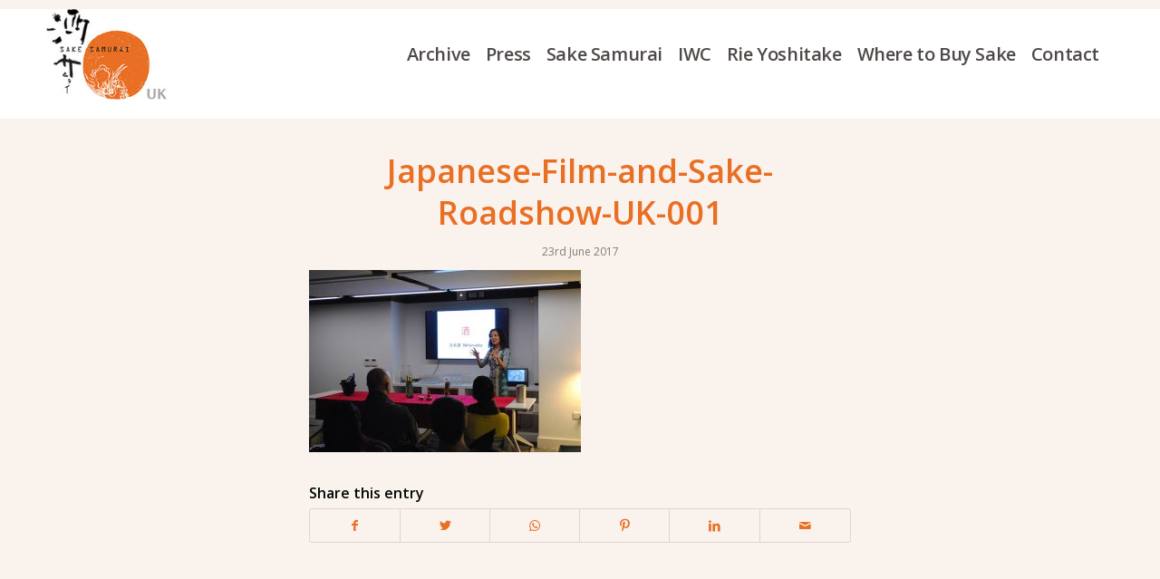

--- FILE ---
content_type: text/html; charset=UTF-8
request_url: https://www.sakesamurai.co.uk/portfolio-item/japanese-film-sake-roadshow-uk/japanese-film-and-sake-roadshow-uk-001/
body_size: 15326
content:
<!DOCTYPE html>
<html lang="en-GB" class="html_stretched responsive av-preloader-disabled  html_header_top html_logo_left html_main_nav_header html_menu_right html_custom html_header_sticky_disabled html_header_shrinking_disabled html_mobile_menu_tablet html_header_searchicon_disabled html_content_align_center html_header_unstick_top_disabled html_header_stretch_disabled html_av-submenu-hidden html_av-submenu-display-click html_av-overlay-side html_av-overlay-side-classic html_av-submenu-noclone html_entry_id_1950 av-cookies-no-cookie-consent av-no-preview av-default-lightbox html_text_menu_active av-mobile-menu-switch-default">
<head>
<meta charset="UTF-8" />


<!-- mobile setting -->
<meta name="viewport" content="width=device-width, initial-scale=1">

<!-- Scripts/CSS and wp_head hook -->
<meta name='robots' content='index, follow, max-image-preview:large, max-snippet:-1, max-video-preview:-1' />

	<!-- This site is optimized with the Yoast SEO plugin v26.8 - https://yoast.com/product/yoast-seo-wordpress/ -->
	<title>Japanese-Film-and-Sake-Roadshow-UK-001 - Sake Samurai UK</title>
	<link rel="canonical" href="https://www.sakesamurai.co.uk/portfolio-item/japanese-film-sake-roadshow-uk/japanese-film-and-sake-roadshow-uk-001/" />
	<meta property="og:locale" content="en_GB" />
	<meta property="og:type" content="article" />
	<meta property="og:title" content="Japanese-Film-and-Sake-Roadshow-UK-001 - Sake Samurai UK" />
	<meta property="og:url" content="https://www.sakesamurai.co.uk/portfolio-item/japanese-film-sake-roadshow-uk/japanese-film-and-sake-roadshow-uk-001/" />
	<meta property="og:site_name" content="Sake Samurai UK" />
	<meta property="og:image" content="https://www.sakesamurai.co.uk/portfolio-item/japanese-film-sake-roadshow-uk/japanese-film-and-sake-roadshow-uk-001" />
	<meta property="og:image:width" content="768" />
	<meta property="og:image:height" content="514" />
	<meta property="og:image:type" content="image/jpeg" />
	<meta name="twitter:card" content="summary_large_image" />
	<script type="application/ld+json" class="yoast-schema-graph">{"@context":"https://schema.org","@graph":[{"@type":"WebPage","@id":"https://www.sakesamurai.co.uk/portfolio-item/japanese-film-sake-roadshow-uk/japanese-film-and-sake-roadshow-uk-001/","url":"https://www.sakesamurai.co.uk/portfolio-item/japanese-film-sake-roadshow-uk/japanese-film-and-sake-roadshow-uk-001/","name":"Japanese-Film-and-Sake-Roadshow-UK-001 - Sake Samurai UK","isPartOf":{"@id":"https://www.sakesamurai.co.uk/#website"},"primaryImageOfPage":{"@id":"https://www.sakesamurai.co.uk/portfolio-item/japanese-film-sake-roadshow-uk/japanese-film-and-sake-roadshow-uk-001/#primaryimage"},"image":{"@id":"https://www.sakesamurai.co.uk/portfolio-item/japanese-film-sake-roadshow-uk/japanese-film-and-sake-roadshow-uk-001/#primaryimage"},"thumbnailUrl":"https://www.sakesamurai.co.uk/wp-content/uploads/2017/02/Japanese-Film-and-Sake-Roadshow-UK-001.jpg","datePublished":"2017-06-23T20:57:58+00:00","breadcrumb":{"@id":"https://www.sakesamurai.co.uk/portfolio-item/japanese-film-sake-roadshow-uk/japanese-film-and-sake-roadshow-uk-001/#breadcrumb"},"inLanguage":"en-GB","potentialAction":[{"@type":"ReadAction","target":["https://www.sakesamurai.co.uk/portfolio-item/japanese-film-sake-roadshow-uk/japanese-film-and-sake-roadshow-uk-001/"]}]},{"@type":"ImageObject","inLanguage":"en-GB","@id":"https://www.sakesamurai.co.uk/portfolio-item/japanese-film-sake-roadshow-uk/japanese-film-and-sake-roadshow-uk-001/#primaryimage","url":"https://www.sakesamurai.co.uk/wp-content/uploads/2017/02/Japanese-Film-and-Sake-Roadshow-UK-001.jpg","contentUrl":"https://www.sakesamurai.co.uk/wp-content/uploads/2017/02/Japanese-Film-and-Sake-Roadshow-UK-001.jpg","width":768,"height":514},{"@type":"BreadcrumbList","@id":"https://www.sakesamurai.co.uk/portfolio-item/japanese-film-sake-roadshow-uk/japanese-film-and-sake-roadshow-uk-001/#breadcrumb","itemListElement":[{"@type":"ListItem","position":1,"name":"Home","item":"https://www.sakesamurai.co.uk/home/"},{"@type":"ListItem","position":2,"name":"Japanese Film and Sake Roadshow UK","item":"https://www.sakesamurai.co.uk/portfolio-item/japanese-film-sake-roadshow-uk/"},{"@type":"ListItem","position":3,"name":"Japanese-Film-and-Sake-Roadshow-UK-001"}]},{"@type":"WebSite","@id":"https://www.sakesamurai.co.uk/#website","url":"https://www.sakesamurai.co.uk/","name":"Sake Samurai UK","description":"Promoting Sake","potentialAction":[{"@type":"SearchAction","target":{"@type":"EntryPoint","urlTemplate":"https://www.sakesamurai.co.uk/?s={search_term_string}"},"query-input":{"@type":"PropertyValueSpecification","valueRequired":true,"valueName":"search_term_string"}}],"inLanguage":"en-GB"}]}</script>
	<!-- / Yoast SEO plugin. -->


<link rel='dns-prefetch' href='//www.sakesamurai.co.uk' />
<link rel="alternate" type="application/rss+xml" title="Sake Samurai UK &raquo; Feed" href="https://www.sakesamurai.co.uk/feed/" />
<link rel="alternate" type="application/rss+xml" title="Sake Samurai UK &raquo; Comments Feed" href="https://www.sakesamurai.co.uk/comments/feed/" />
<link rel="alternate" title="oEmbed (JSON)" type="application/json+oembed" href="https://www.sakesamurai.co.uk/wp-json/oembed/1.0/embed?url=https%3A%2F%2Fwww.sakesamurai.co.uk%2Fportfolio-item%2Fjapanese-film-sake-roadshow-uk%2Fjapanese-film-and-sake-roadshow-uk-001%2F" />
<link rel="alternate" title="oEmbed (XML)" type="text/xml+oembed" href="https://www.sakesamurai.co.uk/wp-json/oembed/1.0/embed?url=https%3A%2F%2Fwww.sakesamurai.co.uk%2Fportfolio-item%2Fjapanese-film-sake-roadshow-uk%2Fjapanese-film-and-sake-roadshow-uk-001%2F&#038;format=xml" />

<!-- google webfont font replacement -->

			<script type='text/javascript'>

				(function() {

					/*	check if webfonts are disabled by user setting via cookie - or user must opt in.	*/
					var html = document.getElementsByTagName('html')[0];
					var cookie_check = html.className.indexOf('av-cookies-needs-opt-in') >= 0 || html.className.indexOf('av-cookies-can-opt-out') >= 0;
					var allow_continue = true;
					var silent_accept_cookie = html.className.indexOf('av-cookies-user-silent-accept') >= 0;

					if( cookie_check && ! silent_accept_cookie )
					{
						if( ! document.cookie.match(/aviaCookieConsent/) || html.className.indexOf('av-cookies-session-refused') >= 0 )
						{
							allow_continue = false;
						}
						else
						{
							if( ! document.cookie.match(/aviaPrivacyRefuseCookiesHideBar/) )
							{
								allow_continue = false;
							}
							else if( ! document.cookie.match(/aviaPrivacyEssentialCookiesEnabled/) )
							{
								allow_continue = false;
							}
							else if( document.cookie.match(/aviaPrivacyGoogleWebfontsDisabled/) )
							{
								allow_continue = false;
							}
						}
					}

					if( allow_continue )
					{
						var f = document.createElement('link');

						f.type 	= 'text/css';
						f.rel 	= 'stylesheet';
						f.href 	= 'https://fonts.googleapis.com/css?family=Open+Sans:400,600&display=auto';
						f.id 	= 'avia-google-webfont';

						document.getElementsByTagName('head')[0].appendChild(f);
					}
				})();

			</script>
			<style id='wp-img-auto-sizes-contain-inline-css' type='text/css'>
img:is([sizes=auto i],[sizes^="auto," i]){contain-intrinsic-size:3000px 1500px}
/*# sourceURL=wp-img-auto-sizes-contain-inline-css */
</style>
<link rel='stylesheet' id='avia-grid-css' href='https://www.sakesamurai.co.uk/wp-content/themes/enfold/css/grid.css?ver=5.4.1' type='text/css' media='all' />
<link rel='stylesheet' id='avia-base-css' href='https://www.sakesamurai.co.uk/wp-content/themes/enfold/css/base.css?ver=5.4.1' type='text/css' media='all' />
<link rel='stylesheet' id='avia-layout-css' href='https://www.sakesamurai.co.uk/wp-content/themes/enfold/css/layout.css?ver=5.4.1' type='text/css' media='all' />
<link rel='stylesheet' id='avia-module-audioplayer-css' href='https://www.sakesamurai.co.uk/wp-content/themes/enfold/config-templatebuilder/avia-shortcodes/audio-player/audio-player.css?ver=5.4.1' type='text/css' media='all' />
<link rel='stylesheet' id='avia-module-blog-css' href='https://www.sakesamurai.co.uk/wp-content/themes/enfold/config-templatebuilder/avia-shortcodes/blog/blog.css?ver=5.4.1' type='text/css' media='all' />
<link rel='stylesheet' id='avia-module-postslider-css' href='https://www.sakesamurai.co.uk/wp-content/themes/enfold/config-templatebuilder/avia-shortcodes/postslider/postslider.css?ver=5.4.1' type='text/css' media='all' />
<link rel='stylesheet' id='avia-module-button-css' href='https://www.sakesamurai.co.uk/wp-content/themes/enfold/config-templatebuilder/avia-shortcodes/buttons/buttons.css?ver=5.4.1' type='text/css' media='all' />
<link rel='stylesheet' id='avia-module-buttonrow-css' href='https://www.sakesamurai.co.uk/wp-content/themes/enfold/config-templatebuilder/avia-shortcodes/buttonrow/buttonrow.css?ver=5.4.1' type='text/css' media='all' />
<link rel='stylesheet' id='avia-module-button-fullwidth-css' href='https://www.sakesamurai.co.uk/wp-content/themes/enfold/config-templatebuilder/avia-shortcodes/buttons_fullwidth/buttons_fullwidth.css?ver=5.4.1' type='text/css' media='all' />
<link rel='stylesheet' id='avia-module-catalogue-css' href='https://www.sakesamurai.co.uk/wp-content/themes/enfold/config-templatebuilder/avia-shortcodes/catalogue/catalogue.css?ver=5.4.1' type='text/css' media='all' />
<link rel='stylesheet' id='avia-module-comments-css' href='https://www.sakesamurai.co.uk/wp-content/themes/enfold/config-templatebuilder/avia-shortcodes/comments/comments.css?ver=5.4.1' type='text/css' media='all' />
<link rel='stylesheet' id='avia-module-contact-css' href='https://www.sakesamurai.co.uk/wp-content/themes/enfold/config-templatebuilder/avia-shortcodes/contact/contact.css?ver=5.4.1' type='text/css' media='all' />
<link rel='stylesheet' id='avia-module-slideshow-css' href='https://www.sakesamurai.co.uk/wp-content/themes/enfold/config-templatebuilder/avia-shortcodes/slideshow/slideshow.css?ver=5.4.1' type='text/css' media='all' />
<link rel='stylesheet' id='avia-module-slideshow-contentpartner-css' href='https://www.sakesamurai.co.uk/wp-content/themes/enfold/config-templatebuilder/avia-shortcodes/contentslider/contentslider.css?ver=5.4.1' type='text/css' media='all' />
<link rel='stylesheet' id='avia-module-countdown-css' href='https://www.sakesamurai.co.uk/wp-content/themes/enfold/config-templatebuilder/avia-shortcodes/countdown/countdown.css?ver=5.4.1' type='text/css' media='all' />
<link rel='stylesheet' id='avia-module-gallery-css' href='https://www.sakesamurai.co.uk/wp-content/themes/enfold/config-templatebuilder/avia-shortcodes/gallery/gallery.css?ver=5.4.1' type='text/css' media='all' />
<link rel='stylesheet' id='avia-module-gallery-hor-css' href='https://www.sakesamurai.co.uk/wp-content/themes/enfold/config-templatebuilder/avia-shortcodes/gallery_horizontal/gallery_horizontal.css?ver=5.4.1' type='text/css' media='all' />
<link rel='stylesheet' id='avia-module-maps-css' href='https://www.sakesamurai.co.uk/wp-content/themes/enfold/config-templatebuilder/avia-shortcodes/google_maps/google_maps.css?ver=5.4.1' type='text/css' media='all' />
<link rel='stylesheet' id='avia-module-gridrow-css' href='https://www.sakesamurai.co.uk/wp-content/themes/enfold/config-templatebuilder/avia-shortcodes/grid_row/grid_row.css?ver=5.4.1' type='text/css' media='all' />
<link rel='stylesheet' id='avia-module-heading-css' href='https://www.sakesamurai.co.uk/wp-content/themes/enfold/config-templatebuilder/avia-shortcodes/heading/heading.css?ver=5.4.1' type='text/css' media='all' />
<link rel='stylesheet' id='avia-module-rotator-css' href='https://www.sakesamurai.co.uk/wp-content/themes/enfold/config-templatebuilder/avia-shortcodes/headline_rotator/headline_rotator.css?ver=5.4.1' type='text/css' media='all' />
<link rel='stylesheet' id='avia-module-hr-css' href='https://www.sakesamurai.co.uk/wp-content/themes/enfold/config-templatebuilder/avia-shortcodes/hr/hr.css?ver=5.4.1' type='text/css' media='all' />
<link rel='stylesheet' id='avia-module-icon-css' href='https://www.sakesamurai.co.uk/wp-content/themes/enfold/config-templatebuilder/avia-shortcodes/icon/icon.css?ver=5.4.1' type='text/css' media='all' />
<link rel='stylesheet' id='avia-module-icon-circles-css' href='https://www.sakesamurai.co.uk/wp-content/themes/enfold/config-templatebuilder/avia-shortcodes/icon_circles/icon_circles.css?ver=5.4.1' type='text/css' media='all' />
<link rel='stylesheet' id='avia-module-iconbox-css' href='https://www.sakesamurai.co.uk/wp-content/themes/enfold/config-templatebuilder/avia-shortcodes/iconbox/iconbox.css?ver=5.4.1' type='text/css' media='all' />
<link rel='stylesheet' id='avia-module-icongrid-css' href='https://www.sakesamurai.co.uk/wp-content/themes/enfold/config-templatebuilder/avia-shortcodes/icongrid/icongrid.css?ver=5.4.1' type='text/css' media='all' />
<link rel='stylesheet' id='avia-module-iconlist-css' href='https://www.sakesamurai.co.uk/wp-content/themes/enfold/config-templatebuilder/avia-shortcodes/iconlist/iconlist.css?ver=5.4.1' type='text/css' media='all' />
<link rel='stylesheet' id='avia-module-image-css' href='https://www.sakesamurai.co.uk/wp-content/themes/enfold/config-templatebuilder/avia-shortcodes/image/image.css?ver=5.4.1' type='text/css' media='all' />
<link rel='stylesheet' id='avia-module-hotspot-css' href='https://www.sakesamurai.co.uk/wp-content/themes/enfold/config-templatebuilder/avia-shortcodes/image_hotspots/image_hotspots.css?ver=5.4.1' type='text/css' media='all' />
<link rel='stylesheet' id='avia-module-magazine-css' href='https://www.sakesamurai.co.uk/wp-content/themes/enfold/config-templatebuilder/avia-shortcodes/magazine/magazine.css?ver=5.4.1' type='text/css' media='all' />
<link rel='stylesheet' id='avia-module-masonry-css' href='https://www.sakesamurai.co.uk/wp-content/themes/enfold/config-templatebuilder/avia-shortcodes/masonry_entries/masonry_entries.css?ver=5.4.1' type='text/css' media='all' />
<link rel='stylesheet' id='avia-siteloader-css' href='https://www.sakesamurai.co.uk/wp-content/themes/enfold/css/avia-snippet-site-preloader.css?ver=5.4.1' type='text/css' media='all' />
<link rel='stylesheet' id='avia-module-menu-css' href='https://www.sakesamurai.co.uk/wp-content/themes/enfold/config-templatebuilder/avia-shortcodes/menu/menu.css?ver=5.4.1' type='text/css' media='all' />
<link rel='stylesheet' id='avia-module-notification-css' href='https://www.sakesamurai.co.uk/wp-content/themes/enfold/config-templatebuilder/avia-shortcodes/notification/notification.css?ver=5.4.1' type='text/css' media='all' />
<link rel='stylesheet' id='avia-module-numbers-css' href='https://www.sakesamurai.co.uk/wp-content/themes/enfold/config-templatebuilder/avia-shortcodes/numbers/numbers.css?ver=5.4.1' type='text/css' media='all' />
<link rel='stylesheet' id='avia-module-portfolio-css' href='https://www.sakesamurai.co.uk/wp-content/themes/enfold/config-templatebuilder/avia-shortcodes/portfolio/portfolio.css?ver=5.4.1' type='text/css' media='all' />
<link rel='stylesheet' id='avia-module-post-metadata-css' href='https://www.sakesamurai.co.uk/wp-content/themes/enfold/config-templatebuilder/avia-shortcodes/post_metadata/post_metadata.css?ver=5.4.1' type='text/css' media='all' />
<link rel='stylesheet' id='avia-module-progress-bar-css' href='https://www.sakesamurai.co.uk/wp-content/themes/enfold/config-templatebuilder/avia-shortcodes/progressbar/progressbar.css?ver=5.4.1' type='text/css' media='all' />
<link rel='stylesheet' id='avia-module-promobox-css' href='https://www.sakesamurai.co.uk/wp-content/themes/enfold/config-templatebuilder/avia-shortcodes/promobox/promobox.css?ver=5.4.1' type='text/css' media='all' />
<link rel='stylesheet' id='avia-sc-search-css' href='https://www.sakesamurai.co.uk/wp-content/themes/enfold/config-templatebuilder/avia-shortcodes/search/search.css?ver=5.4.1' type='text/css' media='all' />
<link rel='stylesheet' id='avia-module-slideshow-accordion-css' href='https://www.sakesamurai.co.uk/wp-content/themes/enfold/config-templatebuilder/avia-shortcodes/slideshow_accordion/slideshow_accordion.css?ver=5.4.1' type='text/css' media='all' />
<link rel='stylesheet' id='avia-module-slideshow-feature-image-css' href='https://www.sakesamurai.co.uk/wp-content/themes/enfold/config-templatebuilder/avia-shortcodes/slideshow_feature_image/slideshow_feature_image.css?ver=5.4.1' type='text/css' media='all' />
<link rel='stylesheet' id='avia-module-slideshow-fullsize-css' href='https://www.sakesamurai.co.uk/wp-content/themes/enfold/config-templatebuilder/avia-shortcodes/slideshow_fullsize/slideshow_fullsize.css?ver=5.4.1' type='text/css' media='all' />
<link rel='stylesheet' id='avia-module-slideshow-fullscreen-css' href='https://www.sakesamurai.co.uk/wp-content/themes/enfold/config-templatebuilder/avia-shortcodes/slideshow_fullscreen/slideshow_fullscreen.css?ver=5.4.1' type='text/css' media='all' />
<link rel='stylesheet' id='avia-module-slideshow-ls-css' href='https://www.sakesamurai.co.uk/wp-content/themes/enfold/config-templatebuilder/avia-shortcodes/slideshow_layerslider/slideshow_layerslider.css?ver=5.4.1' type='text/css' media='all' />
<link rel='stylesheet' id='avia-module-social-css' href='https://www.sakesamurai.co.uk/wp-content/themes/enfold/config-templatebuilder/avia-shortcodes/social_share/social_share.css?ver=5.4.1' type='text/css' media='all' />
<link rel='stylesheet' id='avia-module-tabsection-css' href='https://www.sakesamurai.co.uk/wp-content/themes/enfold/config-templatebuilder/avia-shortcodes/tab_section/tab_section.css?ver=5.4.1' type='text/css' media='all' />
<link rel='stylesheet' id='avia-module-table-css' href='https://www.sakesamurai.co.uk/wp-content/themes/enfold/config-templatebuilder/avia-shortcodes/table/table.css?ver=5.4.1' type='text/css' media='all' />
<link rel='stylesheet' id='avia-module-tabs-css' href='https://www.sakesamurai.co.uk/wp-content/themes/enfold/config-templatebuilder/avia-shortcodes/tabs/tabs.css?ver=5.4.1' type='text/css' media='all' />
<link rel='stylesheet' id='avia-module-team-css' href='https://www.sakesamurai.co.uk/wp-content/themes/enfold/config-templatebuilder/avia-shortcodes/team/team.css?ver=5.4.1' type='text/css' media='all' />
<link rel='stylesheet' id='avia-module-testimonials-css' href='https://www.sakesamurai.co.uk/wp-content/themes/enfold/config-templatebuilder/avia-shortcodes/testimonials/testimonials.css?ver=5.4.1' type='text/css' media='all' />
<link rel='stylesheet' id='avia-module-timeline-css' href='https://www.sakesamurai.co.uk/wp-content/themes/enfold/config-templatebuilder/avia-shortcodes/timeline/timeline.css?ver=5.4.1' type='text/css' media='all' />
<link rel='stylesheet' id='avia-module-toggles-css' href='https://www.sakesamurai.co.uk/wp-content/themes/enfold/config-templatebuilder/avia-shortcodes/toggles/toggles.css?ver=5.4.1' type='text/css' media='all' />
<link rel='stylesheet' id='avia-module-video-css' href='https://www.sakesamurai.co.uk/wp-content/themes/enfold/config-templatebuilder/avia-shortcodes/video/video.css?ver=5.4.1' type='text/css' media='all' />
<style id='wp-emoji-styles-inline-css' type='text/css'>

	img.wp-smiley, img.emoji {
		display: inline !important;
		border: none !important;
		box-shadow: none !important;
		height: 1em !important;
		width: 1em !important;
		margin: 0 0.07em !important;
		vertical-align: -0.1em !important;
		background: none !important;
		padding: 0 !important;
	}
/*# sourceURL=wp-emoji-styles-inline-css */
</style>
<style id='wp-block-library-inline-css' type='text/css'>
:root{--wp-block-synced-color:#7a00df;--wp-block-synced-color--rgb:122,0,223;--wp-bound-block-color:var(--wp-block-synced-color);--wp-editor-canvas-background:#ddd;--wp-admin-theme-color:#007cba;--wp-admin-theme-color--rgb:0,124,186;--wp-admin-theme-color-darker-10:#006ba1;--wp-admin-theme-color-darker-10--rgb:0,107,160.5;--wp-admin-theme-color-darker-20:#005a87;--wp-admin-theme-color-darker-20--rgb:0,90,135;--wp-admin-border-width-focus:2px}@media (min-resolution:192dpi){:root{--wp-admin-border-width-focus:1.5px}}.wp-element-button{cursor:pointer}:root .has-very-light-gray-background-color{background-color:#eee}:root .has-very-dark-gray-background-color{background-color:#313131}:root .has-very-light-gray-color{color:#eee}:root .has-very-dark-gray-color{color:#313131}:root .has-vivid-green-cyan-to-vivid-cyan-blue-gradient-background{background:linear-gradient(135deg,#00d084,#0693e3)}:root .has-purple-crush-gradient-background{background:linear-gradient(135deg,#34e2e4,#4721fb 50%,#ab1dfe)}:root .has-hazy-dawn-gradient-background{background:linear-gradient(135deg,#faaca8,#dad0ec)}:root .has-subdued-olive-gradient-background{background:linear-gradient(135deg,#fafae1,#67a671)}:root .has-atomic-cream-gradient-background{background:linear-gradient(135deg,#fdd79a,#004a59)}:root .has-nightshade-gradient-background{background:linear-gradient(135deg,#330968,#31cdcf)}:root .has-midnight-gradient-background{background:linear-gradient(135deg,#020381,#2874fc)}:root{--wp--preset--font-size--normal:16px;--wp--preset--font-size--huge:42px}.has-regular-font-size{font-size:1em}.has-larger-font-size{font-size:2.625em}.has-normal-font-size{font-size:var(--wp--preset--font-size--normal)}.has-huge-font-size{font-size:var(--wp--preset--font-size--huge)}.has-text-align-center{text-align:center}.has-text-align-left{text-align:left}.has-text-align-right{text-align:right}.has-fit-text{white-space:nowrap!important}#end-resizable-editor-section{display:none}.aligncenter{clear:both}.items-justified-left{justify-content:flex-start}.items-justified-center{justify-content:center}.items-justified-right{justify-content:flex-end}.items-justified-space-between{justify-content:space-between}.screen-reader-text{border:0;clip-path:inset(50%);height:1px;margin:-1px;overflow:hidden;padding:0;position:absolute;width:1px;word-wrap:normal!important}.screen-reader-text:focus{background-color:#ddd;clip-path:none;color:#444;display:block;font-size:1em;height:auto;left:5px;line-height:normal;padding:15px 23px 14px;text-decoration:none;top:5px;width:auto;z-index:100000}html :where(.has-border-color){border-style:solid}html :where([style*=border-top-color]){border-top-style:solid}html :where([style*=border-right-color]){border-right-style:solid}html :where([style*=border-bottom-color]){border-bottom-style:solid}html :where([style*=border-left-color]){border-left-style:solid}html :where([style*=border-width]){border-style:solid}html :where([style*=border-top-width]){border-top-style:solid}html :where([style*=border-right-width]){border-right-style:solid}html :where([style*=border-bottom-width]){border-bottom-style:solid}html :where([style*=border-left-width]){border-left-style:solid}html :where(img[class*=wp-image-]){height:auto;max-width:100%}:where(figure){margin:0 0 1em}html :where(.is-position-sticky){--wp-admin--admin-bar--position-offset:var(--wp-admin--admin-bar--height,0px)}@media screen and (max-width:600px){html :where(.is-position-sticky){--wp-admin--admin-bar--position-offset:0px}}

/*# sourceURL=wp-block-library-inline-css */
</style><style id='global-styles-inline-css' type='text/css'>
:root{--wp--preset--aspect-ratio--square: 1;--wp--preset--aspect-ratio--4-3: 4/3;--wp--preset--aspect-ratio--3-4: 3/4;--wp--preset--aspect-ratio--3-2: 3/2;--wp--preset--aspect-ratio--2-3: 2/3;--wp--preset--aspect-ratio--16-9: 16/9;--wp--preset--aspect-ratio--9-16: 9/16;--wp--preset--color--black: #000000;--wp--preset--color--cyan-bluish-gray: #abb8c3;--wp--preset--color--white: #ffffff;--wp--preset--color--pale-pink: #f78da7;--wp--preset--color--vivid-red: #cf2e2e;--wp--preset--color--luminous-vivid-orange: #ff6900;--wp--preset--color--luminous-vivid-amber: #fcb900;--wp--preset--color--light-green-cyan: #7bdcb5;--wp--preset--color--vivid-green-cyan: #00d084;--wp--preset--color--pale-cyan-blue: #8ed1fc;--wp--preset--color--vivid-cyan-blue: #0693e3;--wp--preset--color--vivid-purple: #9b51e0;--wp--preset--color--metallic-red: #b02b2c;--wp--preset--color--maximum-yellow-red: #edae44;--wp--preset--color--yellow-sun: #eeee22;--wp--preset--color--palm-leaf: #83a846;--wp--preset--color--aero: #7bb0e7;--wp--preset--color--old-lavender: #745f7e;--wp--preset--color--steel-teal: #5f8789;--wp--preset--color--raspberry-pink: #d65799;--wp--preset--color--medium-turquoise: #4ecac2;--wp--preset--gradient--vivid-cyan-blue-to-vivid-purple: linear-gradient(135deg,rgb(6,147,227) 0%,rgb(155,81,224) 100%);--wp--preset--gradient--light-green-cyan-to-vivid-green-cyan: linear-gradient(135deg,rgb(122,220,180) 0%,rgb(0,208,130) 100%);--wp--preset--gradient--luminous-vivid-amber-to-luminous-vivid-orange: linear-gradient(135deg,rgb(252,185,0) 0%,rgb(255,105,0) 100%);--wp--preset--gradient--luminous-vivid-orange-to-vivid-red: linear-gradient(135deg,rgb(255,105,0) 0%,rgb(207,46,46) 100%);--wp--preset--gradient--very-light-gray-to-cyan-bluish-gray: linear-gradient(135deg,rgb(238,238,238) 0%,rgb(169,184,195) 100%);--wp--preset--gradient--cool-to-warm-spectrum: linear-gradient(135deg,rgb(74,234,220) 0%,rgb(151,120,209) 20%,rgb(207,42,186) 40%,rgb(238,44,130) 60%,rgb(251,105,98) 80%,rgb(254,248,76) 100%);--wp--preset--gradient--blush-light-purple: linear-gradient(135deg,rgb(255,206,236) 0%,rgb(152,150,240) 100%);--wp--preset--gradient--blush-bordeaux: linear-gradient(135deg,rgb(254,205,165) 0%,rgb(254,45,45) 50%,rgb(107,0,62) 100%);--wp--preset--gradient--luminous-dusk: linear-gradient(135deg,rgb(255,203,112) 0%,rgb(199,81,192) 50%,rgb(65,88,208) 100%);--wp--preset--gradient--pale-ocean: linear-gradient(135deg,rgb(255,245,203) 0%,rgb(182,227,212) 50%,rgb(51,167,181) 100%);--wp--preset--gradient--electric-grass: linear-gradient(135deg,rgb(202,248,128) 0%,rgb(113,206,126) 100%);--wp--preset--gradient--midnight: linear-gradient(135deg,rgb(2,3,129) 0%,rgb(40,116,252) 100%);--wp--preset--font-size--small: 1rem;--wp--preset--font-size--medium: 1.125rem;--wp--preset--font-size--large: 1.75rem;--wp--preset--font-size--x-large: clamp(1.75rem, 3vw, 2.25rem);--wp--preset--spacing--20: 0.44rem;--wp--preset--spacing--30: 0.67rem;--wp--preset--spacing--40: 1rem;--wp--preset--spacing--50: 1.5rem;--wp--preset--spacing--60: 2.25rem;--wp--preset--spacing--70: 3.38rem;--wp--preset--spacing--80: 5.06rem;--wp--preset--shadow--natural: 6px 6px 9px rgba(0, 0, 0, 0.2);--wp--preset--shadow--deep: 12px 12px 50px rgba(0, 0, 0, 0.4);--wp--preset--shadow--sharp: 6px 6px 0px rgba(0, 0, 0, 0.2);--wp--preset--shadow--outlined: 6px 6px 0px -3px rgb(255, 255, 255), 6px 6px rgb(0, 0, 0);--wp--preset--shadow--crisp: 6px 6px 0px rgb(0, 0, 0);}:root { --wp--style--global--content-size: 800px;--wp--style--global--wide-size: 1130px; }:where(body) { margin: 0; }.wp-site-blocks > .alignleft { float: left; margin-right: 2em; }.wp-site-blocks > .alignright { float: right; margin-left: 2em; }.wp-site-blocks > .aligncenter { justify-content: center; margin-left: auto; margin-right: auto; }:where(.is-layout-flex){gap: 0.5em;}:where(.is-layout-grid){gap: 0.5em;}.is-layout-flow > .alignleft{float: left;margin-inline-start: 0;margin-inline-end: 2em;}.is-layout-flow > .alignright{float: right;margin-inline-start: 2em;margin-inline-end: 0;}.is-layout-flow > .aligncenter{margin-left: auto !important;margin-right: auto !important;}.is-layout-constrained > .alignleft{float: left;margin-inline-start: 0;margin-inline-end: 2em;}.is-layout-constrained > .alignright{float: right;margin-inline-start: 2em;margin-inline-end: 0;}.is-layout-constrained > .aligncenter{margin-left: auto !important;margin-right: auto !important;}.is-layout-constrained > :where(:not(.alignleft):not(.alignright):not(.alignfull)){max-width: var(--wp--style--global--content-size);margin-left: auto !important;margin-right: auto !important;}.is-layout-constrained > .alignwide{max-width: var(--wp--style--global--wide-size);}body .is-layout-flex{display: flex;}.is-layout-flex{flex-wrap: wrap;align-items: center;}.is-layout-flex > :is(*, div){margin: 0;}body .is-layout-grid{display: grid;}.is-layout-grid > :is(*, div){margin: 0;}body{padding-top: 0px;padding-right: 0px;padding-bottom: 0px;padding-left: 0px;}a:where(:not(.wp-element-button)){text-decoration: underline;}:root :where(.wp-element-button, .wp-block-button__link){background-color: #32373c;border-width: 0;color: #fff;font-family: inherit;font-size: inherit;font-style: inherit;font-weight: inherit;letter-spacing: inherit;line-height: inherit;padding-top: calc(0.667em + 2px);padding-right: calc(1.333em + 2px);padding-bottom: calc(0.667em + 2px);padding-left: calc(1.333em + 2px);text-decoration: none;text-transform: inherit;}.has-black-color{color: var(--wp--preset--color--black) !important;}.has-cyan-bluish-gray-color{color: var(--wp--preset--color--cyan-bluish-gray) !important;}.has-white-color{color: var(--wp--preset--color--white) !important;}.has-pale-pink-color{color: var(--wp--preset--color--pale-pink) !important;}.has-vivid-red-color{color: var(--wp--preset--color--vivid-red) !important;}.has-luminous-vivid-orange-color{color: var(--wp--preset--color--luminous-vivid-orange) !important;}.has-luminous-vivid-amber-color{color: var(--wp--preset--color--luminous-vivid-amber) !important;}.has-light-green-cyan-color{color: var(--wp--preset--color--light-green-cyan) !important;}.has-vivid-green-cyan-color{color: var(--wp--preset--color--vivid-green-cyan) !important;}.has-pale-cyan-blue-color{color: var(--wp--preset--color--pale-cyan-blue) !important;}.has-vivid-cyan-blue-color{color: var(--wp--preset--color--vivid-cyan-blue) !important;}.has-vivid-purple-color{color: var(--wp--preset--color--vivid-purple) !important;}.has-metallic-red-color{color: var(--wp--preset--color--metallic-red) !important;}.has-maximum-yellow-red-color{color: var(--wp--preset--color--maximum-yellow-red) !important;}.has-yellow-sun-color{color: var(--wp--preset--color--yellow-sun) !important;}.has-palm-leaf-color{color: var(--wp--preset--color--palm-leaf) !important;}.has-aero-color{color: var(--wp--preset--color--aero) !important;}.has-old-lavender-color{color: var(--wp--preset--color--old-lavender) !important;}.has-steel-teal-color{color: var(--wp--preset--color--steel-teal) !important;}.has-raspberry-pink-color{color: var(--wp--preset--color--raspberry-pink) !important;}.has-medium-turquoise-color{color: var(--wp--preset--color--medium-turquoise) !important;}.has-black-background-color{background-color: var(--wp--preset--color--black) !important;}.has-cyan-bluish-gray-background-color{background-color: var(--wp--preset--color--cyan-bluish-gray) !important;}.has-white-background-color{background-color: var(--wp--preset--color--white) !important;}.has-pale-pink-background-color{background-color: var(--wp--preset--color--pale-pink) !important;}.has-vivid-red-background-color{background-color: var(--wp--preset--color--vivid-red) !important;}.has-luminous-vivid-orange-background-color{background-color: var(--wp--preset--color--luminous-vivid-orange) !important;}.has-luminous-vivid-amber-background-color{background-color: var(--wp--preset--color--luminous-vivid-amber) !important;}.has-light-green-cyan-background-color{background-color: var(--wp--preset--color--light-green-cyan) !important;}.has-vivid-green-cyan-background-color{background-color: var(--wp--preset--color--vivid-green-cyan) !important;}.has-pale-cyan-blue-background-color{background-color: var(--wp--preset--color--pale-cyan-blue) !important;}.has-vivid-cyan-blue-background-color{background-color: var(--wp--preset--color--vivid-cyan-blue) !important;}.has-vivid-purple-background-color{background-color: var(--wp--preset--color--vivid-purple) !important;}.has-metallic-red-background-color{background-color: var(--wp--preset--color--metallic-red) !important;}.has-maximum-yellow-red-background-color{background-color: var(--wp--preset--color--maximum-yellow-red) !important;}.has-yellow-sun-background-color{background-color: var(--wp--preset--color--yellow-sun) !important;}.has-palm-leaf-background-color{background-color: var(--wp--preset--color--palm-leaf) !important;}.has-aero-background-color{background-color: var(--wp--preset--color--aero) !important;}.has-old-lavender-background-color{background-color: var(--wp--preset--color--old-lavender) !important;}.has-steel-teal-background-color{background-color: var(--wp--preset--color--steel-teal) !important;}.has-raspberry-pink-background-color{background-color: var(--wp--preset--color--raspberry-pink) !important;}.has-medium-turquoise-background-color{background-color: var(--wp--preset--color--medium-turquoise) !important;}.has-black-border-color{border-color: var(--wp--preset--color--black) !important;}.has-cyan-bluish-gray-border-color{border-color: var(--wp--preset--color--cyan-bluish-gray) !important;}.has-white-border-color{border-color: var(--wp--preset--color--white) !important;}.has-pale-pink-border-color{border-color: var(--wp--preset--color--pale-pink) !important;}.has-vivid-red-border-color{border-color: var(--wp--preset--color--vivid-red) !important;}.has-luminous-vivid-orange-border-color{border-color: var(--wp--preset--color--luminous-vivid-orange) !important;}.has-luminous-vivid-amber-border-color{border-color: var(--wp--preset--color--luminous-vivid-amber) !important;}.has-light-green-cyan-border-color{border-color: var(--wp--preset--color--light-green-cyan) !important;}.has-vivid-green-cyan-border-color{border-color: var(--wp--preset--color--vivid-green-cyan) !important;}.has-pale-cyan-blue-border-color{border-color: var(--wp--preset--color--pale-cyan-blue) !important;}.has-vivid-cyan-blue-border-color{border-color: var(--wp--preset--color--vivid-cyan-blue) !important;}.has-vivid-purple-border-color{border-color: var(--wp--preset--color--vivid-purple) !important;}.has-metallic-red-border-color{border-color: var(--wp--preset--color--metallic-red) !important;}.has-maximum-yellow-red-border-color{border-color: var(--wp--preset--color--maximum-yellow-red) !important;}.has-yellow-sun-border-color{border-color: var(--wp--preset--color--yellow-sun) !important;}.has-palm-leaf-border-color{border-color: var(--wp--preset--color--palm-leaf) !important;}.has-aero-border-color{border-color: var(--wp--preset--color--aero) !important;}.has-old-lavender-border-color{border-color: var(--wp--preset--color--old-lavender) !important;}.has-steel-teal-border-color{border-color: var(--wp--preset--color--steel-teal) !important;}.has-raspberry-pink-border-color{border-color: var(--wp--preset--color--raspberry-pink) !important;}.has-medium-turquoise-border-color{border-color: var(--wp--preset--color--medium-turquoise) !important;}.has-vivid-cyan-blue-to-vivid-purple-gradient-background{background: var(--wp--preset--gradient--vivid-cyan-blue-to-vivid-purple) !important;}.has-light-green-cyan-to-vivid-green-cyan-gradient-background{background: var(--wp--preset--gradient--light-green-cyan-to-vivid-green-cyan) !important;}.has-luminous-vivid-amber-to-luminous-vivid-orange-gradient-background{background: var(--wp--preset--gradient--luminous-vivid-amber-to-luminous-vivid-orange) !important;}.has-luminous-vivid-orange-to-vivid-red-gradient-background{background: var(--wp--preset--gradient--luminous-vivid-orange-to-vivid-red) !important;}.has-very-light-gray-to-cyan-bluish-gray-gradient-background{background: var(--wp--preset--gradient--very-light-gray-to-cyan-bluish-gray) !important;}.has-cool-to-warm-spectrum-gradient-background{background: var(--wp--preset--gradient--cool-to-warm-spectrum) !important;}.has-blush-light-purple-gradient-background{background: var(--wp--preset--gradient--blush-light-purple) !important;}.has-blush-bordeaux-gradient-background{background: var(--wp--preset--gradient--blush-bordeaux) !important;}.has-luminous-dusk-gradient-background{background: var(--wp--preset--gradient--luminous-dusk) !important;}.has-pale-ocean-gradient-background{background: var(--wp--preset--gradient--pale-ocean) !important;}.has-electric-grass-gradient-background{background: var(--wp--preset--gradient--electric-grass) !important;}.has-midnight-gradient-background{background: var(--wp--preset--gradient--midnight) !important;}.has-small-font-size{font-size: var(--wp--preset--font-size--small) !important;}.has-medium-font-size{font-size: var(--wp--preset--font-size--medium) !important;}.has-large-font-size{font-size: var(--wp--preset--font-size--large) !important;}.has-x-large-font-size{font-size: var(--wp--preset--font-size--x-large) !important;}
/*# sourceURL=global-styles-inline-css */
</style>

<link rel='stylesheet' id='avia-scs-css' href='https://www.sakesamurai.co.uk/wp-content/themes/enfold/css/shortcodes.css?ver=5.4.1' type='text/css' media='all' />
<link rel='stylesheet' id='avia-popup-css-css' href='https://www.sakesamurai.co.uk/wp-content/themes/enfold/js/aviapopup/magnific-popup.min.css?ver=5.4.1' type='text/css' media='screen' />
<link rel='stylesheet' id='avia-lightbox-css' href='https://www.sakesamurai.co.uk/wp-content/themes/enfold/css/avia-snippet-lightbox.css?ver=5.4.1' type='text/css' media='screen' />
<link rel='stylesheet' id='avia-widget-css-css' href='https://www.sakesamurai.co.uk/wp-content/themes/enfold/css/avia-snippet-widget.css?ver=5.4.1' type='text/css' media='screen' />
<link rel='stylesheet' id='avia-dynamic-css' href='https://www.sakesamurai.co.uk/wp-content/uploads/dynamic_avia/sake_samurai.css?ver=6516ebc8a2f39' type='text/css' media='all' />
<link rel='stylesheet' id='avia-custom-css' href='https://www.sakesamurai.co.uk/wp-content/themes/enfold/css/custom.css?ver=5.4.1' type='text/css' media='all' />
<link rel='stylesheet' id='avia-style-css' href='https://www.sakesamurai.co.uk/wp-content/themes/sakesamurai/style.css?ver=5.4.1' type='text/css' media='all' />
<script type="text/javascript" src="https://www.sakesamurai.co.uk/wp-includes/js/jquery/jquery.min.js?ver=3.7.1" id="jquery-core-js"></script>
<script type="text/javascript" src="https://www.sakesamurai.co.uk/wp-includes/js/jquery/jquery-migrate.min.js?ver=3.4.1" id="jquery-migrate-js"></script>
<script type="text/javascript" src="https://www.sakesamurai.co.uk/wp-content/themes/enfold/js/avia-compat.js?ver=5.4.1" id="avia-compat-js"></script>
<link rel="https://api.w.org/" href="https://www.sakesamurai.co.uk/wp-json/" /><link rel="alternate" title="JSON" type="application/json" href="https://www.sakesamurai.co.uk/wp-json/wp/v2/media/1950" /><link rel="EditURI" type="application/rsd+xml" title="RSD" href="https://www.sakesamurai.co.uk/xmlrpc.php?rsd" />
<meta name="generator" content="WordPress 6.9" />
<link rel='shortlink' href='https://www.sakesamurai.co.uk/?p=1950' />
<link rel="profile" href="http://gmpg.org/xfn/11" />
<link rel="alternate" type="application/rss+xml" title="Sake Samurai UK RSS2 Feed" href="https://www.sakesamurai.co.uk/feed/" />
<link rel="pingback" href="https://www.sakesamurai.co.uk/xmlrpc.php" />

<style type='text/css' media='screen'>
 #top #header_main > .container, #top #header_main > .container .main_menu  .av-main-nav > li > a, #top #header_main #menu-item-shop .cart_dropdown_link{ height:100px; line-height: 100px; }
 .html_top_nav_header .av-logo-container{ height:100px;  }
 .html_header_top.html_header_sticky #top #wrap_all #main{ padding-top:100px; } 
</style>
<!--[if lt IE 9]><script src="https://www.sakesamurai.co.uk/wp-content/themes/enfold/js/html5shiv.js"></script><![endif]-->

<style type="text/css">.recentcomments a{display:inline !important;padding:0 !important;margin:0 !important;}</style><style type="text/css">
		@font-face {font-family: 'entypo-fontello'; font-weight: normal; font-style: normal; font-display: auto;
		src: url('https://www.sakesamurai.co.uk/wp-content/themes/enfold/config-templatebuilder/avia-template-builder/assets/fonts/entypo-fontello.woff2') format('woff2'),
		url('https://www.sakesamurai.co.uk/wp-content/themes/enfold/config-templatebuilder/avia-template-builder/assets/fonts/entypo-fontello.woff') format('woff'),
		url('https://www.sakesamurai.co.uk/wp-content/themes/enfold/config-templatebuilder/avia-template-builder/assets/fonts/entypo-fontello.ttf') format('truetype'),
		url('https://www.sakesamurai.co.uk/wp-content/themes/enfold/config-templatebuilder/avia-template-builder/assets/fonts/entypo-fontello.svg#entypo-fontello') format('svg'),
		url('https://www.sakesamurai.co.uk/wp-content/themes/enfold/config-templatebuilder/avia-template-builder/assets/fonts/entypo-fontello.eot'),
		url('https://www.sakesamurai.co.uk/wp-content/themes/enfold/config-templatebuilder/avia-template-builder/assets/fonts/entypo-fontello.eot?#iefix') format('embedded-opentype');
		} #top .avia-font-entypo-fontello, body .avia-font-entypo-fontello, html body [data-av_iconfont='entypo-fontello']:before{ font-family: 'entypo-fontello'; }
		</style>

<!--
Debugging Info for Theme support: 

Theme: Enfold
Version: 5.4.1
Installed: enfold
AviaFramework Version: 5.3
AviaBuilder Version: 5.3
aviaElementManager Version: 1.0.1
- - - - - - - - - - -
ChildTheme: Sake Samurai
ChildTheme Version: 1.0
ChildTheme Installed: enfold

- - - - - - - - - - -
ML:-1-PU:81-PLA:2
WP:6.9
Compress: CSS:disabled - JS:disabled
Updates: disabled
PLAu:2
-->
</head>

<body id="top" class="attachment wp-singular attachment-template-default single single-attachment postid-1950 attachmentid-1950 attachment-jpeg wp-theme-enfold wp-child-theme-sakesamurai stretched rtl_columns av-curtain-numeric open_sans  avia-responsive-images-support" itemscope="itemscope" itemtype="https://schema.org/WebPage" >

	
	<div id='wrap_all'>

	
<header id='header' class='all_colors header_color light_bg_color  av_header_top av_logo_left av_main_nav_header av_menu_right av_custom av_header_sticky_disabled av_header_shrinking_disabled av_header_stretch_disabled av_mobile_menu_tablet av_header_searchicon_disabled av_header_unstick_top_disabled av_bottom_nav_disabled  av_header_border_disabled'  role="banner" itemscope="itemscope" itemtype="https://schema.org/WPHeader" >

		<div  id='header_main' class='container_wrap container_wrap_logo'>

        <div class='container av-logo-container'><div class='inner-container'><span class='logo avia-standard-logo'><a href='https://www.sakesamurai.co.uk/' class=''><img src="https://www.sakesamurai.co.uk/wp-content/uploads/2015/03/Sake-Samurai.jpg" height="100" width="300" alt='Sake Samurai UK' title='Sake-Samurai' /></a></span><nav class='main_menu' data-selectname='Select a page'  role="navigation" itemscope="itemscope" itemtype="https://schema.org/SiteNavigationElement" ><div class="avia-menu av-main-nav-wrap"><ul role="menu" class="menu av-main-nav" id="avia-menu"><li role="menuitem" id="menu-item-53" class="menu-item menu-item-type-post_type menu-item-object-page menu-item-mega-parent  menu-item-top-level menu-item-top-level-1"><a href="https://www.sakesamurai.co.uk/news-events/" itemprop="url" tabindex="0"><span class="avia-bullet"></span><span class="avia-menu-text">Archive</span><span class="avia-menu-fx"><span class="avia-arrow-wrap"><span class="avia-arrow"></span></span></span></a></li>
<li role="menuitem" id="menu-item-215" class="menu-item menu-item-type-post_type menu-item-object-page menu-item-top-level menu-item-top-level-2"><a href="https://www.sakesamurai.co.uk/press/" itemprop="url" tabindex="0"><span class="avia-bullet"></span><span class="avia-menu-text">Press</span><span class="avia-menu-fx"><span class="avia-arrow-wrap"><span class="avia-arrow"></span></span></span></a></li>
<li role="menuitem" id="menu-item-52" class="menu-item menu-item-type-post_type menu-item-object-page menu-item-top-level menu-item-top-level-3"><a href="https://www.sakesamurai.co.uk/sake-samurai-2/" itemprop="url" tabindex="0"><span class="avia-bullet"></span><span class="avia-menu-text">Sake Samurai</span><span class="avia-menu-fx"><span class="avia-arrow-wrap"><span class="avia-arrow"></span></span></span></a></li>
<li role="menuitem" id="menu-item-51" class="menu-item menu-item-type-post_type menu-item-object-page menu-item-top-level menu-item-top-level-4"><a href="https://www.sakesamurai.co.uk/iwc/" itemprop="url" tabindex="0"><span class="avia-bullet"></span><span class="avia-menu-text">IWC</span><span class="avia-menu-fx"><span class="avia-arrow-wrap"><span class="avia-arrow"></span></span></span></a></li>
<li role="menuitem" id="menu-item-50" class="menu-item menu-item-type-post_type menu-item-object-page menu-item-top-level menu-item-top-level-5"><a href="https://www.sakesamurai.co.uk/rie-yoshitake/" itemprop="url" tabindex="0"><span class="avia-bullet"></span><span class="avia-menu-text">Rie Yoshitake</span><span class="avia-menu-fx"><span class="avia-arrow-wrap"><span class="avia-arrow"></span></span></span></a></li>
<li role="menuitem" id="menu-item-196" class="menu-item menu-item-type-post_type menu-item-object-page menu-item-top-level menu-item-top-level-6"><a href="https://www.sakesamurai.co.uk/about-sake/" itemprop="url" tabindex="0"><span class="avia-bullet"></span><span class="avia-menu-text">Where to Buy Sake</span><span class="avia-menu-fx"><span class="avia-arrow-wrap"><span class="avia-arrow"></span></span></span></a></li>
<li role="menuitem" id="menu-item-69" class="menu-item menu-item-type-post_type menu-item-object-page menu-item-top-level menu-item-top-level-7"><a href="https://www.sakesamurai.co.uk/contact/" itemprop="url" tabindex="0"><span class="avia-bullet"></span><span class="avia-menu-text">Contact</span><span class="avia-menu-fx"><span class="avia-arrow-wrap"><span class="avia-arrow"></span></span></span></a></li>
<li class="av-burger-menu-main menu-item-avia-special ">
	        			<a href="#" aria-label="Menu" aria-hidden="false">
							<span class="av-hamburger av-hamburger--spin av-js-hamburger">
								<span class="av-hamburger-box">
						          <span class="av-hamburger-inner"></span>
						          <strong>Menu</strong>
								</span>
							</span>
							<span class="avia_hidden_link_text">Menu</span>
						</a>
	        		   </li></ul></div></nav></div> </div> 
		<!-- end container_wrap-->
		</div>
		<div class='header_bg'></div>

<!-- end header -->
</header>

	<div id='main' class='all_colors' data-scroll-offset='0'>

	
		<div class='container_wrap container_wrap_first main_color fullsize'>

			<div class='container template-blog template-single-blog '>

				<main class='content units av-content-full alpha  av-blog-meta-author-disabled av-blog-meta-comments-disabled av-blog-meta-category-disabled av-blog-meta-html-info-disabled'  role="main" itemprop="mainContentOfPage" >

					<article class="post-entry post-entry-type-standard post-entry-1950 post-loop-1 post-parity-odd post-entry-last single-big post  post-1950 attachment type-attachment status-inherit hentry"  itemscope="itemscope" itemtype="https://schema.org/CreativeWork" ><div class="blog-meta"></div><div class='entry-content-wrapper clearfix standard-content'><header class="entry-content-header"><h1 class='post-title entry-title '  itemprop="headline" >Japanese-Film-and-Sake-Roadshow-UK-001<span class="post-format-icon minor-meta"></span></h1><span class="post-meta-infos"><time class="date-container minor-meta updated"  itemprop="datePublished" datetime="2017-06-23T20:57:58+00:00" >23rd June 2017</time></span></header><div class="entry-content"  itemprop="text" ><p class="attachment"><a href='https://www.sakesamurai.co.uk/wp-content/uploads/2017/02/Japanese-Film-and-Sake-Roadshow-UK-001.jpg'><img fetchpriority="high" decoding="async" width="300" height="201" src="https://www.sakesamurai.co.uk/wp-content/uploads/2017/02/Japanese-Film-and-Sake-Roadshow-UK-001-300x201.jpg" class="attachment-medium size-medium" alt="" srcset="https://www.sakesamurai.co.uk/wp-content/uploads/2017/02/Japanese-Film-and-Sake-Roadshow-UK-001-300x201.jpg 300w, https://www.sakesamurai.co.uk/wp-content/uploads/2017/02/Japanese-Film-and-Sake-Roadshow-UK-001.jpg 768w, https://www.sakesamurai.co.uk/wp-content/uploads/2017/02/Japanese-Film-and-Sake-Roadshow-UK-001-705x472.jpg 705w, https://www.sakesamurai.co.uk/wp-content/uploads/2017/02/Japanese-Film-and-Sake-Roadshow-UK-001-450x301.jpg 450w" sizes="(max-width: 300px) 100vw, 300px" /></a></p>
</div><footer class="entry-footer"><div class='av-social-sharing-box av-social-sharing-box-default av-social-sharing-box-fullwidth'><div class="av-share-box"><h5 class='av-share-link-description av-no-toc '>Share this entry</h5><ul class="av-share-box-list noLightbox"><li class='av-share-link av-social-link-facebook' ><a target="_blank" aria-label="Share on Facebook" href='https://www.facebook.com/sharer.php?u=https://www.sakesamurai.co.uk/portfolio-item/japanese-film-sake-roadshow-uk/japanese-film-and-sake-roadshow-uk-001/&#038;t=Japanese-Film-and-Sake-Roadshow-UK-001' aria-hidden='false' data-av_icon='' data-av_iconfont='entypo-fontello' title='' data-avia-related-tooltip='Share on Facebook' rel="noopener"><span class='avia_hidden_link_text'>Share on Facebook</span></a></li><li class='av-share-link av-social-link-twitter' ><a target="_blank" aria-label="Share on Twitter" href='https://twitter.com/share?text=Japanese-Film-and-Sake-Roadshow-UK-001&#038;url=https://www.sakesamurai.co.uk/?p=1950' aria-hidden='false' data-av_icon='' data-av_iconfont='entypo-fontello' title='' data-avia-related-tooltip='Share on Twitter' rel="noopener"><span class='avia_hidden_link_text'>Share on Twitter</span></a></li><li class='av-share-link av-social-link-whatsapp' ><a target="_blank" aria-label="Share on WhatsApp" href='https://api.whatsapp.com/send?text=https://www.sakesamurai.co.uk/portfolio-item/japanese-film-sake-roadshow-uk/japanese-film-and-sake-roadshow-uk-001/' aria-hidden='false' data-av_icon='' data-av_iconfont='entypo-fontello' title='' data-avia-related-tooltip='Share on WhatsApp' rel="noopener"><span class='avia_hidden_link_text'>Share on WhatsApp</span></a></li><li class='av-share-link av-social-link-pinterest' ><a target="_blank" aria-label="Share on Pinterest" href='https://pinterest.com/pin/create/button/?url=https%3A%2F%2Fwww.sakesamurai.co.uk%2Fportfolio-item%2Fjapanese-film-sake-roadshow-uk%2Fjapanese-film-and-sake-roadshow-uk-001%2F&#038;description=Japanese-Film-and-Sake-Roadshow-UK-001&#038;media=https%3A%2F%2Fwww.sakesamurai.co.uk%2Fwp-content%2Fuploads%2F2017%2F02%2FJapanese-Film-and-Sake-Roadshow-UK-001-705x472.jpg' aria-hidden='false' data-av_icon='' data-av_iconfont='entypo-fontello' title='' data-avia-related-tooltip='Share on Pinterest' rel="noopener"><span class='avia_hidden_link_text'>Share on Pinterest</span></a></li><li class='av-share-link av-social-link-linkedin' ><a target="_blank" aria-label="Share on LinkedIn" href='https://linkedin.com/shareArticle?mini=true&#038;title=Japanese-Film-and-Sake-Roadshow-UK-001&#038;url=https://www.sakesamurai.co.uk/portfolio-item/japanese-film-sake-roadshow-uk/japanese-film-and-sake-roadshow-uk-001/' aria-hidden='false' data-av_icon='' data-av_iconfont='entypo-fontello' title='' data-avia-related-tooltip='Share on LinkedIn' rel="noopener"><span class='avia_hidden_link_text'>Share on LinkedIn</span></a></li><li class='av-share-link av-social-link-mail' ><a  aria-label="Share by Mail" href='mailto:?subject=Japanese-Film-and-Sake-Roadshow-UK-001&#038;body=https://www.sakesamurai.co.uk/portfolio-item/japanese-film-sake-roadshow-uk/japanese-film-and-sake-roadshow-uk-001/' aria-hidden='false' data-av_icon='' data-av_iconfont='entypo-fontello' title='' data-avia-related-tooltip='Share by Mail'><span class='avia_hidden_link_text'>Share by Mail</span></a></li></ul></div></div></footer><div class='post_delimiter'></div></div><div class="post_author_timeline"></div><span class='hidden'>
				<span class='av-structured-data'  itemprop="image" itemscope="itemscope" itemtype="https://schema.org/ImageObject" >
						<span itemprop='url'>http://www.sakesamurai.co.uk/wp-content/uploads/2015/03/Sake-Samurai.jpg</span>
						<span itemprop='height'>0</span>
						<span itemprop='width'>0</span>
				</span>
				<span class='av-structured-data'  itemprop="publisher" itemtype="https://schema.org/Organization" itemscope="itemscope" >
						<span itemprop='name'>admin</span>
						<span itemprop='logo' itemscope itemtype='https://schema.org/ImageObject'>
							<span itemprop='url'>http://www.sakesamurai.co.uk/wp-content/uploads/2015/03/Sake-Samurai.jpg</span>
						</span>
				</span><span class='av-structured-data'  itemprop="author" itemscope="itemscope" itemtype="https://schema.org/Person" ><span itemprop='name'>admin</span></span><span class='av-structured-data'  itemprop="datePublished" datetime="2017-06-23T20:57:58+00:00" >2017-06-23 20:57:58</span><span class='av-structured-data'  itemprop="dateModified" itemtype="https://schema.org/dateModified" >2017-06-23 20:57:58</span><span class='av-structured-data'  itemprop="mainEntityOfPage" itemtype="https://schema.org/mainEntityOfPage" ><span itemprop='name'>Japanese-Film-and-Sake-Roadshow-UK-001</span></span></span></article><div class='single-big'></div>


<div class='comment-entry post-entry'>


</div>

				<!--end content-->
				</main>

				
			</div><!--end container-->

		</div><!-- close default .container_wrap element -->

				<div class='container_wrap footer_color' id='footer'>

					<div class='container'>

						<div class='flex_column   first el_before_'><section id="text-3" class="widget clearfix widget_text">			<div class="textwidget"><div  class='avia-logo-element-container av-av_partner-ad8ed2b43e0aa5ecf09df6fee0c951df av-border-deactivate avia-logo-grid avia-content-slider avia-smallarrow-slider avia-content-grid-active noHover avia-content-slider-odd avia-content-slider1' ><div class='avia-smallarrow-slider-heading  no-logo-slider-heading '><div class='new-special-heading'>&nbsp;</div></div><div class="avia-content-slider-inner"><div class="slide-entry-wrap"><div  class='slide-entry av-av_partner_logo-263fa484a0e5ff6914cfc92dec214874 flex_column no_margin av_one_fifth real-thumbnail post-entry slide-entry-overview slide-loop-1 slide-parity-odd  first'><a href="http://www.yoshitakeassociates.com" data-rel='slide-1' class='slide-image' title='' target="_blank" rel="noopener noreferrer"><span class='av-partner-fake-img' style='padding-bottom:36.666666666667%; background-image:url(https://www.sakesamurai.co.uk/wp-content/uploads/2015/03/Yoshitake-Associates.jpg);'></span></a></div><div  class='slide-entry av-av_partner_logo-5f0db8998636f9ab7a7495bd1bef8da1 flex_column no_margin av_one_fifth real-thumbnail post-entry slide-entry-overview slide-loop-2 slide-parity-even  '><span class='av-partner-fake-img' style='padding-bottom:36.666666666667%; background-image:url(https://www.sakesamurai.co.uk/wp-content/uploads/2015/03/Sake-Samurai1.jpg);'></span></div><div  class='slide-entry av-av_partner_logo-924c1077c1d565fcf51081fa188e5b2a flex_column no_margin av_one_fifth real-thumbnail post-entry slide-entry-overview slide-loop-3 slide-parity-odd  '><a href="http://www.internationalwinechallenge.com" data-rel='slide-1' class='slide-image' title='' target="_blank" rel="noopener noreferrer"><span class='av-partner-fake-img' style='padding-bottom:36.666666666667%; background-image:url(https://www.sakesamurai.co.uk/wp-content/uploads/2015/07/IWC-2015.jpg);'></span></a></div><div  class='slide-entry av-av_partner_logo-f8fe76732a47ba534bbf8cfb5d53506c flex_column no_margin av_one_fifth real-thumbnail post-entry slide-entry-overview slide-loop-4 slide-parity-even  '><a href="http://www.eat-japan.com" data-rel='slide-1' class='slide-image' title='' target="_blank" rel="noopener noreferrer"><span class='av-partner-fake-img' style='padding-bottom:36.666666666667%; background-image:url(https://www.sakesamurai.co.uk/wp-content/uploads/2015/03/Eat-Japan.jpg);'></span></a></div><div  class='slide-entry av-av_partner_logo-87d0148d851d9664a40cab7d1abb598c flex_column no_margin av_one_fifth real-thumbnail post-entry slide-entry-overview slide-loop-5 slide-parity-odd post-entry-last '><a href="http://users.ox.ac.uk/~ojs/" data-rel='slide-1' class='slide-image' title='' target="_blank" rel="noopener noreferrer"><span class='av-partner-fake-img' style='padding-bottom:36.666666666667%; background-image:url(https://www.sakesamurai.co.uk/wp-content/uploads/2015/03/OUJS.jpg);'></span></a></div></div></div></div>
</div>
		<span class="seperator extralight-border"></span></section></div>
					</div>

				<!-- ####### END FOOTER CONTAINER ####### -->
				</div>

	

			<!-- end main -->
		</div>

		<!-- end wrap_all --></div>

<a href='#top' title='Scroll to top' id='scroll-top-link' aria-hidden='true' data-av_icon='' data-av_iconfont='entypo-fontello'><span class="avia_hidden_link_text">Scroll to top</span></a>

<div id="fb-root"></div>

<script type="speculationrules">
{"prefetch":[{"source":"document","where":{"and":[{"href_matches":"/*"},{"not":{"href_matches":["/wp-*.php","/wp-admin/*","/wp-content/uploads/*","/wp-content/*","/wp-content/plugins/*","/wp-content/themes/sakesamurai/*","/wp-content/themes/enfold/*","/*\\?(.+)"]}},{"not":{"selector_matches":"a[rel~=\"nofollow\"]"}},{"not":{"selector_matches":".no-prefetch, .no-prefetch a"}}]},"eagerness":"conservative"}]}
</script>

 <script type='text/javascript'>
 /* <![CDATA[ */  
var avia_framework_globals = avia_framework_globals || {};
    avia_framework_globals.frameworkUrl = 'https://www.sakesamurai.co.uk/wp-content/themes/enfold/framework/';
    avia_framework_globals.installedAt = 'https://www.sakesamurai.co.uk/wp-content/themes/enfold/';
    avia_framework_globals.ajaxurl = 'https://www.sakesamurai.co.uk/wp-admin/admin-ajax.php';
/* ]]> */ 
</script>
 
 <script type="text/javascript" src="https://www.sakesamurai.co.uk/wp-content/themes/enfold/js/waypoints/waypoints.min.js?ver=5.4.1" id="avia-waypoints-js"></script>
<script type="text/javascript" src="https://www.sakesamurai.co.uk/wp-content/themes/enfold/js/avia.js?ver=5.4.1" id="avia-default-js"></script>
<script type="text/javascript" src="https://www.sakesamurai.co.uk/wp-content/themes/enfold/js/shortcodes.js?ver=5.4.1" id="avia-shortcodes-js"></script>
<script type="text/javascript" src="https://www.sakesamurai.co.uk/wp-content/themes/enfold/config-templatebuilder/avia-shortcodes/audio-player/audio-player.js?ver=5.4.1" id="avia-module-audioplayer-js"></script>
<script type="text/javascript" src="https://www.sakesamurai.co.uk/wp-content/themes/enfold/config-templatebuilder/avia-shortcodes/chart/chart-js.min.js?ver=5.4.1" id="avia-module-chart-js-js"></script>
<script type="text/javascript" src="https://www.sakesamurai.co.uk/wp-content/themes/enfold/config-templatebuilder/avia-shortcodes/chart/chart.js?ver=5.4.1" id="avia-module-chart-js"></script>
<script type="text/javascript" src="https://www.sakesamurai.co.uk/wp-content/themes/enfold/config-templatebuilder/avia-shortcodes/contact/contact.js?ver=5.4.1" id="avia-module-contact-js"></script>
<script type="text/javascript" src="https://www.sakesamurai.co.uk/wp-content/themes/enfold/config-templatebuilder/avia-shortcodes/slideshow/slideshow.js?ver=5.4.1" id="avia-module-slideshow-js"></script>
<script type="text/javascript" src="https://www.sakesamurai.co.uk/wp-content/themes/enfold/config-templatebuilder/avia-shortcodes/countdown/countdown.js?ver=5.4.1" id="avia-module-countdown-js"></script>
<script type="text/javascript" src="https://www.sakesamurai.co.uk/wp-content/themes/enfold/config-templatebuilder/avia-shortcodes/gallery/gallery.js?ver=5.4.1" id="avia-module-gallery-js"></script>
<script type="text/javascript" src="https://www.sakesamurai.co.uk/wp-content/themes/enfold/config-templatebuilder/avia-shortcodes/gallery_horizontal/gallery_horizontal.js?ver=5.4.1" id="avia-module-gallery-hor-js"></script>
<script type="text/javascript" src="https://www.sakesamurai.co.uk/wp-content/themes/enfold/config-templatebuilder/avia-shortcodes/headline_rotator/headline_rotator.js?ver=5.4.1" id="avia-module-rotator-js"></script>
<script type="text/javascript" src="https://www.sakesamurai.co.uk/wp-content/themes/enfold/config-templatebuilder/avia-shortcodes/icon_circles/icon_circles.js?ver=5.4.1" id="avia-module-icon-circles-js"></script>
<script type="text/javascript" src="https://www.sakesamurai.co.uk/wp-content/themes/enfold/config-templatebuilder/avia-shortcodes/icongrid/icongrid.js?ver=5.4.1" id="avia-module-icongrid-js"></script>
<script type="text/javascript" src="https://www.sakesamurai.co.uk/wp-content/themes/enfold/config-templatebuilder/avia-shortcodes/iconlist/iconlist.js?ver=5.4.1" id="avia-module-iconlist-js"></script>
<script type="text/javascript" src="https://www.sakesamurai.co.uk/wp-content/themes/enfold/config-templatebuilder/avia-shortcodes/image_hotspots/image_hotspots.js?ver=5.4.1" id="avia-module-hotspot-js"></script>
<script type="text/javascript" src="https://www.sakesamurai.co.uk/wp-content/themes/enfold/config-templatebuilder/avia-shortcodes/magazine/magazine.js?ver=5.4.1" id="avia-module-magazine-js"></script>
<script type="text/javascript" src="https://www.sakesamurai.co.uk/wp-content/themes/enfold/config-templatebuilder/avia-shortcodes/portfolio/isotope.min.js?ver=5.4.1" id="avia-module-isotope-js"></script>
<script type="text/javascript" src="https://www.sakesamurai.co.uk/wp-content/themes/enfold/config-templatebuilder/avia-shortcodes/masonry_entries/masonry_entries.js?ver=5.4.1" id="avia-module-masonry-js"></script>
<script type="text/javascript" src="https://www.sakesamurai.co.uk/wp-content/themes/enfold/config-templatebuilder/avia-shortcodes/menu/menu.js?ver=5.4.1" id="avia-module-menu-js"></script>
<script type="text/javascript" src="https://www.sakesamurai.co.uk/wp-content/themes/enfold/config-templatebuilder/avia-shortcodes/notification/notification.js?ver=5.4.1" id="avia-module-notification-js"></script>
<script type="text/javascript" src="https://www.sakesamurai.co.uk/wp-content/themes/enfold/config-templatebuilder/avia-shortcodes/numbers/numbers.js?ver=5.4.1" id="avia-module-numbers-js"></script>
<script type="text/javascript" src="https://www.sakesamurai.co.uk/wp-content/themes/enfold/config-templatebuilder/avia-shortcodes/portfolio/portfolio.js?ver=5.4.1" id="avia-module-portfolio-js"></script>
<script type="text/javascript" src="https://www.sakesamurai.co.uk/wp-content/themes/enfold/config-templatebuilder/avia-shortcodes/progressbar/progressbar.js?ver=5.4.1" id="avia-module-progress-bar-js"></script>
<script type="text/javascript" src="https://www.sakesamurai.co.uk/wp-content/themes/enfold/config-templatebuilder/avia-shortcodes/slideshow/slideshow-video.js?ver=5.4.1" id="avia-module-slideshow-video-js"></script>
<script type="text/javascript" src="https://www.sakesamurai.co.uk/wp-content/themes/enfold/config-templatebuilder/avia-shortcodes/slideshow_accordion/slideshow_accordion.js?ver=5.4.1" id="avia-module-slideshow-accordion-js"></script>
<script type="text/javascript" src="https://www.sakesamurai.co.uk/wp-content/themes/enfold/config-templatebuilder/avia-shortcodes/slideshow_fullscreen/slideshow_fullscreen.js?ver=5.4.1" id="avia-module-slideshow-fullscreen-js"></script>
<script type="text/javascript" src="https://www.sakesamurai.co.uk/wp-content/themes/enfold/config-templatebuilder/avia-shortcodes/slideshow_layerslider/slideshow_layerslider.js?ver=5.4.1" id="avia-module-slideshow-ls-js"></script>
<script type="text/javascript" src="https://www.sakesamurai.co.uk/wp-content/themes/enfold/config-templatebuilder/avia-shortcodes/tab_section/tab_section.js?ver=5.4.1" id="avia-module-tabsection-js"></script>
<script type="text/javascript" src="https://www.sakesamurai.co.uk/wp-content/themes/enfold/config-templatebuilder/avia-shortcodes/tabs/tabs.js?ver=5.4.1" id="avia-module-tabs-js"></script>
<script type="text/javascript" src="https://www.sakesamurai.co.uk/wp-content/themes/enfold/config-templatebuilder/avia-shortcodes/testimonials/testimonials.js?ver=5.4.1" id="avia-module-testimonials-js"></script>
<script type="text/javascript" src="https://www.sakesamurai.co.uk/wp-content/themes/enfold/config-templatebuilder/avia-shortcodes/timeline/timeline.js?ver=5.4.1" id="avia-module-timeline-js"></script>
<script type="text/javascript" src="https://www.sakesamurai.co.uk/wp-content/themes/enfold/config-templatebuilder/avia-shortcodes/toggles/toggles.js?ver=5.4.1" id="avia-module-toggles-js"></script>
<script type="text/javascript" src="https://www.sakesamurai.co.uk/wp-content/themes/enfold/config-templatebuilder/avia-shortcodes/video/video.js?ver=5.4.1" id="avia-module-video-js"></script>
<script type="text/javascript" src="https://www.sakesamurai.co.uk/wp-content/themes/enfold/js/avia-snippet-hamburger-menu.js?ver=5.4.1" id="avia-hamburger-menu-js"></script>
<script type="text/javascript" src="https://www.sakesamurai.co.uk/wp-content/themes/enfold/js/avia-snippet-parallax.js?ver=5.4.1" id="avia-parallax-support-js"></script>
<script type="text/javascript" src="https://www.sakesamurai.co.uk/wp-content/themes/enfold/js/aviapopup/jquery.magnific-popup.min.js?ver=5.4.1" id="avia-popup-js-js"></script>
<script type="text/javascript" src="https://www.sakesamurai.co.uk/wp-content/themes/enfold/js/avia-snippet-lightbox.js?ver=5.4.1" id="avia-lightbox-activation-js"></script>
<script type="text/javascript" src="https://www.sakesamurai.co.uk/wp-content/themes/enfold/js/avia-snippet-footer-effects.js?ver=5.4.1" id="avia-footer-effects-js"></script>
<script type="text/javascript" src="https://www.sakesamurai.co.uk/wp-content/themes/enfold/js/avia-snippet-widget.js?ver=5.4.1" id="avia-widget-js-js"></script>
<script id="wp-emoji-settings" type="application/json">
{"baseUrl":"https://s.w.org/images/core/emoji/17.0.2/72x72/","ext":".png","svgUrl":"https://s.w.org/images/core/emoji/17.0.2/svg/","svgExt":".svg","source":{"concatemoji":"https://www.sakesamurai.co.uk/wp-includes/js/wp-emoji-release.min.js?ver=6.9"}}
</script>
<script type="module">
/* <![CDATA[ */
/*! This file is auto-generated */
const a=JSON.parse(document.getElementById("wp-emoji-settings").textContent),o=(window._wpemojiSettings=a,"wpEmojiSettingsSupports"),s=["flag","emoji"];function i(e){try{var t={supportTests:e,timestamp:(new Date).valueOf()};sessionStorage.setItem(o,JSON.stringify(t))}catch(e){}}function c(e,t,n){e.clearRect(0,0,e.canvas.width,e.canvas.height),e.fillText(t,0,0);t=new Uint32Array(e.getImageData(0,0,e.canvas.width,e.canvas.height).data);e.clearRect(0,0,e.canvas.width,e.canvas.height),e.fillText(n,0,0);const a=new Uint32Array(e.getImageData(0,0,e.canvas.width,e.canvas.height).data);return t.every((e,t)=>e===a[t])}function p(e,t){e.clearRect(0,0,e.canvas.width,e.canvas.height),e.fillText(t,0,0);var n=e.getImageData(16,16,1,1);for(let e=0;e<n.data.length;e++)if(0!==n.data[e])return!1;return!0}function u(e,t,n,a){switch(t){case"flag":return n(e,"\ud83c\udff3\ufe0f\u200d\u26a7\ufe0f","\ud83c\udff3\ufe0f\u200b\u26a7\ufe0f")?!1:!n(e,"\ud83c\udde8\ud83c\uddf6","\ud83c\udde8\u200b\ud83c\uddf6")&&!n(e,"\ud83c\udff4\udb40\udc67\udb40\udc62\udb40\udc65\udb40\udc6e\udb40\udc67\udb40\udc7f","\ud83c\udff4\u200b\udb40\udc67\u200b\udb40\udc62\u200b\udb40\udc65\u200b\udb40\udc6e\u200b\udb40\udc67\u200b\udb40\udc7f");case"emoji":return!a(e,"\ud83e\u1fac8")}return!1}function f(e,t,n,a){let r;const o=(r="undefined"!=typeof WorkerGlobalScope&&self instanceof WorkerGlobalScope?new OffscreenCanvas(300,150):document.createElement("canvas")).getContext("2d",{willReadFrequently:!0}),s=(o.textBaseline="top",o.font="600 32px Arial",{});return e.forEach(e=>{s[e]=t(o,e,n,a)}),s}function r(e){var t=document.createElement("script");t.src=e,t.defer=!0,document.head.appendChild(t)}a.supports={everything:!0,everythingExceptFlag:!0},new Promise(t=>{let n=function(){try{var e=JSON.parse(sessionStorage.getItem(o));if("object"==typeof e&&"number"==typeof e.timestamp&&(new Date).valueOf()<e.timestamp+604800&&"object"==typeof e.supportTests)return e.supportTests}catch(e){}return null}();if(!n){if("undefined"!=typeof Worker&&"undefined"!=typeof OffscreenCanvas&&"undefined"!=typeof URL&&URL.createObjectURL&&"undefined"!=typeof Blob)try{var e="postMessage("+f.toString()+"("+[JSON.stringify(s),u.toString(),c.toString(),p.toString()].join(",")+"));",a=new Blob([e],{type:"text/javascript"});const r=new Worker(URL.createObjectURL(a),{name:"wpTestEmojiSupports"});return void(r.onmessage=e=>{i(n=e.data),r.terminate(),t(n)})}catch(e){}i(n=f(s,u,c,p))}t(n)}).then(e=>{for(const n in e)a.supports[n]=e[n],a.supports.everything=a.supports.everything&&a.supports[n],"flag"!==n&&(a.supports.everythingExceptFlag=a.supports.everythingExceptFlag&&a.supports[n]);var t;a.supports.everythingExceptFlag=a.supports.everythingExceptFlag&&!a.supports.flag,a.supports.everything||((t=a.source||{}).concatemoji?r(t.concatemoji):t.wpemoji&&t.twemoji&&(r(t.twemoji),r(t.wpemoji)))});
//# sourceURL=https://www.sakesamurai.co.uk/wp-includes/js/wp-emoji-loader.min.js
/* ]]> */
</script>

<script type='text/javascript'>

	(function($) {

			/*	check if google analytics tracking is disabled by user setting via cookie - or user must opt in.	*/

			var analytics_code = "<script>\n  (function(i,s,o,g,r,a,m){i['GoogleAnalyticsObject']=r;i[r]=i[r]||function(){\n  (i[r].q=i[r].q||[]).push(arguments)},i[r].l=1*new Date();a=s.createElement(o),\n  m=s.getElementsByTagName(o)[0];a.async=1;a.src=g;m.parentNode.insertBefore(a,m)\n  })(window,document,'script','\/\/www.google-analytics.com\/analytics.js','ga');\n\n  ga('create', 'UA-11124387-39', 'auto');\n  ga('send', 'pageview');\n\n<\/script>".replace(/\"/g, '"' );
			var html = document.getElementsByTagName('html')[0];

			$('html').on( 'avia-cookie-settings-changed', function(e)
			{
					var cookie_check = html.className.indexOf('av-cookies-needs-opt-in') >= 0 || html.className.indexOf('av-cookies-can-opt-out') >= 0;
					var allow_continue = true;
					var silent_accept_cookie = html.className.indexOf('av-cookies-user-silent-accept') >= 0;
					var script_loaded = $( 'script.google_analytics_scripts' );

					if( cookie_check && ! silent_accept_cookie )
					{
						if( ! document.cookie.match(/aviaCookieConsent/) || html.className.indexOf('av-cookies-session-refused') >= 0 )
						{
							allow_continue = false;
						}
						else
						{
							if( ! document.cookie.match(/aviaPrivacyRefuseCookiesHideBar/) )
							{
								allow_continue = false;
							}
							else if( ! document.cookie.match(/aviaPrivacyEssentialCookiesEnabled/) )
							{
								allow_continue = false;
							}
							else if( document.cookie.match(/aviaPrivacyGoogleTrackingDisabled/) )
							{
								allow_continue = false;
							}
						}
					}

					if( ! allow_continue )
					{
//						window['ga-disable-UA-11124387-39'] = true;
						if( script_loaded.length > 0 )
						{
							script_loaded.remove();
						}
					}
					else
					{
						if( script_loaded.length == 0 )
						{
							$('head').append( analytics_code );
						}
					}
			});

			$('html').trigger( 'avia-cookie-settings-changed' );

	})( jQuery );

</script></body>
</html>
